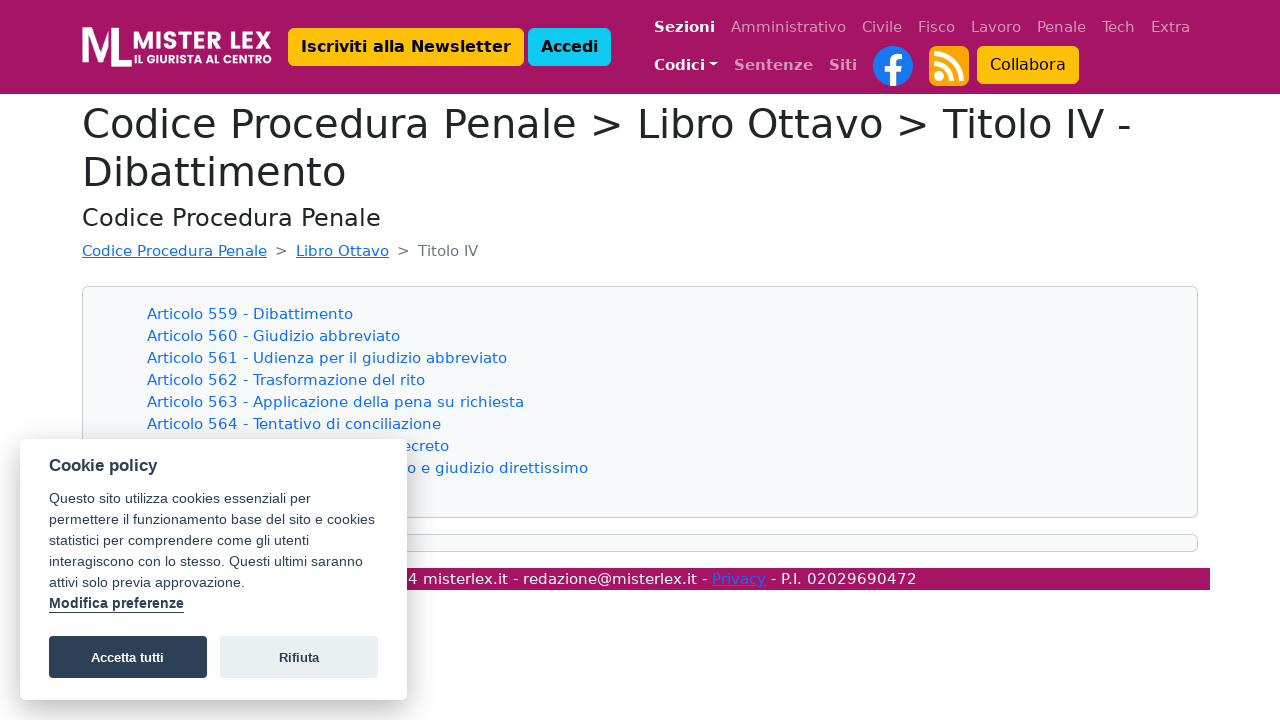

--- FILE ---
content_type: text/html; charset=utf-8
request_url: https://www.misterlex.it/codice-procedura-penale/libro-ottavo/titolo-iv/
body_size: 4154
content:

<!doctype html><html lang="it"><head><!-- Global site tag (gtag.js) - Google Analytics --><script type="text/plain" data-cookiecategory="analytics" async src="https://www.googletagmanager.com/gtag/js?id=G-GZNZG983XF" type="text/plain" data-cookiecategory="analytics"></script><script type="text/plain" data-cookiecategory="analytics" type="text/plain" data-cookiecategory="analytics">
    window.dataLayer = window.dataLayer || [];
    function gtag(){dataLayer.push(arguments);}
    gtag('js', new Date());

    gtag('config', 'G-GZNZG983XF');
    </script><link rel="stylesheet" href="https://cdn.jsdelivr.net/gh/orestbida/cookieconsent@v2.8.0/dist/cookieconsent.css"><script defer src="https://cdn.jsdelivr.net/gh/orestbida/cookieconsent@v2.8.0/dist/cookieconsent.js"></script><script defer>
    window.addEventListener('load', function () {
        function fetchCreateCookiePost(url, csrf_token, body, cc) {
            var dataResponse = null

            fetch(url, {
                method: 'POST',
                credentials: 'same-origin',
                headers: {
                    'Accept': 'application/json',
                    'X-Requested-With': 'XMLHttpRequest',
                    'X-CSRFToken': csrf_token,
                },
                body: body
            }).then(response => {
                return response.json();
            }).then(data => {
                cc.set('data', {
                    value: {
                        token: data['consent_token']
                    }
                });
            })
        }

        // obtain plugin
        var cc = initCookieConsent();

        // run plugin with your configuration
        cc.run({
            current_lang: 'it',
            autoclear_cookies: true,
            page_scripts: true,
            cookie_name: 'cookieConsent',
            cookie_path: '/codice-procedura-penale/libro-ottavo/titolo-iv/',
            revision: 8,

            gui_options: {
                consent_modal: {
                    layout: 'box',
                    position: 'bottom left',
                    transition: 'slide',
                    swap_buttons: false
                },
                settings_modal: {
                    layout: 'box',
                    position: 'left',
                    transition: 'slide'
                }
            },

            onFirstAction: function (user_preferences, cookie) {
                var dataform = new FormData();
                dataform.append('user_preferences', cookie['level']);
                dataform.append('request_url', window.location.href);

                fetchCreateCookiePost('/django-gdpr-solution/create-cookie/', 'licbMYvUHJKbrLNxaERUVh0C10qiLvvZK2aQl0xR1sygBUNQYY8iUe4hGypmqu98', dataform, cc)
            },

            onChange: function (cookie, changed_categories) {
                var dataform = new FormData();
                dataform.append('user_preferences', cookie['level']);
                dataform.append('request_url', window.location.href);

                fetchCreateCookiePost('/django-gdpr-solution/create-cookie/', 'licbMYvUHJKbrLNxaERUVh0C10qiLvvZK2aQl0xR1sygBUNQYY8iUe4hGypmqu98', dataform, cc)
            },

            languages: {
                'it': {
                    consent_modal: {
                        title: 'Cookie policy',
                        description: 'Questo sito utilizza cookies essenziali per permettere il funzionamento base del sito e cookies statistici per comprendere come gli utenti interagiscono con lo stesso. Questi ultimi saranno attivi solo previa approvazione. <button type="button" data-cc="c-settings" class="cc-link">Modifica preferenze</button>',
                        revision_message: '',
                        primary_btn: {
                            
                            text: 'Accetta tutti',
                            
                            role: 'accept_all'
                        },
                        
                        secondary_btn: {
                            text: 'Rifiuta',
                            role: 'accept_necessary'
                        }
                        
                    },
                    settings_modal: {
                        title: 'Preferenze cookie',
                        save_settings_btn: 'Salva preferenze',
                        accept_all_btn: 'Accetta tutti',
                        reject_all_btn: 'Rifiuta',
                        close_btn_label: 'Close',
                        blocks: [
                            {
                                title: 'Utilizzo dei cookie',
                                description: 'Usiamo i cookie per garantire le funzionalità di base del sito web e per migliorare la tua esperienza online. Puoi scegliere per ogni categoria cosa attivare e disattivare quando vuoi. Per ulteriori dettagli relativi ai cookie e ad altri dati sensibili, si prega di leggere la Privacy Policy e la Cookie Policy.'
                            },
                            {
                                title: 'Tecnici e necessari',
                                description: 'Questi cookies necessari permettono il funzionamento base del sito, la gestione delle sessioni e la navigazione in sicurezza nel sito,',
                                toggle: {
                                    value: 'necessary',
                                    enabled: true,
                                    readonly: true
                                }
                            },
                            
                            
                            {
                                title: 'Performance e analisi',
                                description: 'Questi cookies raccolgono informazioni sull\'utilizzo del sito, le pagine visitate e i link cliccati. Tutti i dati sono anonimizzati non possono essere utilizzati per identificare gli utenti.',
                                toggle: {
                                    value: 'analytics',
                                    enabled: false,
                                    readonly: false
                                },
                            },
                            
                            
                            
                            
                        ]
                    }
                }
            }
        });
    });
</script><!-- Required meta tags --><meta charset="utf-8"><meta name="viewport" content="width=device-width, initial-scale=1, shrink-to-fit=no"><!-- CSS only --><link href="https://cdn.jsdelivr.net/npm/bootstrap@5.2.2/dist/css/bootstrap.min.css" rel="stylesheet" integrity="sha384-Zenh87qX5JnK2Jl0vWa8Ck2rdkQ2Bzep5IDxbcnCeuOxjzrPF/et3URy9Bv1WTRi" crossorigin="anonymous"><link rel="stylesheet" href="/static/bancadati/style3.css"><title>Codice Procedura Penale &gt; Libro Ottavo  &gt; Titolo IV  - Dibattimento</title><meta content="Codice Procedura Penale &gt; Libro Ottavo  &gt; Titolo IV  - Dibattimento" name="description" /><link rel="canonical" href="https://www.misterlex.it/codice-procedura-penale/libro-ottavo/titolo-iv/" /><meta property="og:title" content="Codice Procedura Penale &gt; Libro Ottavo  &gt; Titolo IV  - Dibattimento" /><meta property="article:published_time" content="2021-08-13" /><meta property="article:modified_time" content="2021-08-13" /><link rel="icon" type="image/x-icon" href="/static/img/favicon.ico"></head><body style="padding-top:100px; font-size:15px"><nav class="navbar navbar-expand-lg bg-primary navbar-dark fixed-top"><div class="container maxWidth"><a class="navbar-brand" href="/"><img src="/media/_versions/misterlex/misterlex_logo_trasp_small.png" alt="Mister Lex" height="40" width="50"><img src="/media/_versions/misterlex/misterlex_header_trasp_small.png" alt="Il Giurista al Centro"></a><button class="navbar-toggler" type="button" 
        data-bs-toggle="collapse" 
        data-bs-target="#collapsibleNavbarUser"
        aria-controls="collapsibleNavbarUser" aria-expanded="false" aria-label="Toggle navigation"
        ><span class="user-navbar-toggler-icon navbar-toggler-icon"></span></button><div class="collapse navbar-collapse" id="collapsibleNavbarUser"><ul class="navbar-nav navbar-nav-scroll"><li class="navbar-item"><a class="btn btn-warning me-1" href="/register" role="button"><b>Iscriviti alla Newsletter</b></a><a class="btn btn-info me-1" href="/accounts/login/?next=/" role="button"><b>Accedi</b></a></li></ul></div><button class="navbar-toggler" type="button" 
        data-bs-toggle="collapse" 
        data-bs-target="#collapsibleNavbar"
        aria-controls="collapsibleNavbar" aria-expanded="false" aria-label="Toggle navigation"
        ><span class="navbar-toggler-icon"></span></button><div class="collapse navbar-collapse justify-content-end" id="collapsibleNavbar"><div class="d-flex flex-column align-items-start navbar-nav navbar-nav-scroll" ><!-- n1 --><ul class="navbar-nav"><span class="navbar-text text-white px-2"><b>Sezioni</b></span><li class="nav-item"><a class="nav-link" href="/tag/amministrativo/">Amministrativo</a></li><li class="nav-item"><a class="nav-link" href="/tag/civile/">Civile</a></li><li class="nav-item"><a class="nav-link" href="/tag/fisco/">Fisco</a></li><li class="nav-item"><a class="nav-link" href="/tag/lavoro/">Lavoro</a></li><li class="nav-item"><a class="nav-link" href="/tag/penale/">Penale</a></li><li class="nav-item"><a class="nav-link" href="/tag/tech/">Tech</a></li><li class="nav-item"><a class="nav-link" href="/tag/extra/">Extra</a></li></ul><!-- n2 --><ul class="navbar-nav"><li class="nav-item dropdown"><a class="nav-link dropdown-toggle text-white" href="#" id="navbarDropdown" role="button" data-bs-toggle="dropdown" aria-expanded="false"><strong>Codici</strong></a><ul class="dropdown-menu" aria-labelledby="navbarDropdown"><li><a class="dropdown-item"  href="/codice-civile/">Codice Civile</a></li><li><a class="dropdown-item"  href="/codice-procedura-civile/">Codice di Procedura Civile</a></li><li><a class="dropdown-item"  href="/codice-penale/">Codice Penale</a></li><li><a class="dropdown-item"  href="/codice-procedura-penale/">Codice di Procedura Penale</a></li><li><a class="dropdown-item" href="/costituzione/">Costituzione</a></li><li><hr class="dropdown-divider"></li><li><a class="dropdown-item" href="/codice-assicurazioni/">Codice delle Assicurazioni Private</a></li><li><a class="dropdown-item" href="/codice-contratti-pubblici/">Codice dei Contratti Pubblici</a></li><li><a class="dropdown-item" href="/codice-crisi/">Codice della Crisi d'Impresa e dell'Insolvenza</a></li><li><a class="dropdown-item" href="/codice-strada/">Codice della Strada</a></li><li><a class="dropdown-item" href="/gdpr/">GDPR</a></li><li><a class="dropdown-item" href="/testo-unico-stupefacenti/">T.U. Stupefacenti</a></li></ul></li><li class="nav-item"><a class="nav-link" href="/sentenze/"><strong>Sentenze</strong></a></li><li class="nav-item"><a class="nav-link" href="/siti/"><strong>Siti</strong></a></li><li class="nav-item"><a class="nav-link py-0" href="https://www.facebook.com/misterlex.it" target="_blank"><img src="/static/img/facebook.svg" width="40" height="40" alt="Pagina Facebook"></a></li><li class="nav-item"><a class="nav-link py-0" href="https://www.misterlex.it/misterlex/feed/"><img src="/static/img/rss.svg" width="40" height="40" alt="Feed RSS"></a></li><li class="nav-item  justify-content-end"><a class="btn btn-warning" href="/misterlex/collabora" role="button">Collabora</a></li></ul></div></div></div></nav><div class="container maxWidth"><div class="row"><div class="col-12"><h1>Codice Procedura Penale &gt; Libro Ottavo  &gt; Titolo IV  - Dibattimento</h1><h4>Codice Procedura Penale</h4><nav style="--bs-breadcrumb-divider: '>';" aria-label="breadcrumb"><ol class="breadcrumb"><li class="breadcrumb-item"><a href="/codice-procedura-penale/">Codice Procedura Penale</a></li><li class="breadcrumb-item"><a href="/codice-procedura-penale/libro-ottavo/">Libro Ottavo </a></li><li class="breadcrumb-item active" aria-current="page">Titolo IV </li></ol></nav><div class="row"><div class="col-8"></div><div class="col-4"><h6 class="text-end"></time></h6></div></div><div class="card bg-light text-dark"><div class="card-body"><p class="ps-5 m-0"><a href="/codice-procedura-penale/559/" class="text-decoration-none">Articolo 559 - Dibattimento</a></p><p class="ps-5 m-0"><a href="/codice-procedura-penale/560/" class="text-decoration-none">Articolo 560 - Giudizio abbreviato</a></p><p class="ps-5 m-0"><a href="/codice-procedura-penale/561/" class="text-decoration-none">Articolo 561 - Udienza per il giudizio abbreviato</a></p><p class="ps-5 m-0"><a href="/codice-procedura-penale/562/" class="text-decoration-none">Articolo 562 - Trasformazione del rito</a></p><p class="ps-5 m-0"><a href="/codice-procedura-penale/563/" class="text-decoration-none">Articolo 563 - Applicazione della pena su richiesta</a></p><p class="ps-5 m-0"><a href="/codice-procedura-penale/564/" class="text-decoration-none">Articolo 564 - Tentativo di conciliazione</a></p><p class="ps-5 m-0"><a href="/codice-procedura-penale/565/" class="text-decoration-none">Articolo 565 - Procedimento per decreto</a></p><p class="ps-5 m-0"><a href="/codice-procedura-penale/566/" class="text-decoration-none">Articolo 566 - Convalida dell'arresto e giudizio direttissimo</a></p><p class="ps-5 m-0"><a href="/codice-procedura-penale/567/" class="text-decoration-none">Articolo 567 - Dibattimento</a></p></div></div><p></p><p></p><div class="card bg-light text-dark"><p></p></div><p></p></div></div><div class="row"><div class="col-12 bg-primary text-center text-white">
        
            ©2024 misterlex.it 
            - <a href="/cdn-cgi/l/email-protection" class="__cf_email__" data-cfemail="44362120253e2d2b2a2104292d3730213628213c6a2d30">[email&#160;protected]</a>
            - <a href="/misterlex/privacy/">Privacy</a> - P.I. 02029690472

        
        </div></div></div><!-- JavaScript Bundle with Popper --><script data-cfasync="false" src="/cdn-cgi/scripts/5c5dd728/cloudflare-static/email-decode.min.js"></script><script src="https://cdn.jsdelivr.net/npm/bootstrap@5.2.2/dist/js/bootstrap.bundle.min.js" integrity="sha384-OERcA2EqjJCMA+/3y+gxIOqMEjwtxJY7qPCqsdltbNJuaOe923+mo//f6V8Qbsw3" crossorigin="anonymous"></script><!--
  <script async src="https://pagead2.googlesyndication.com/pagead/js/adsbygoogle.js?client=ca-pub-3750044692994035" crossorigin="anonymous"></script>
//--><script defer src="https://static.cloudflareinsights.com/beacon.min.js/vcd15cbe7772f49c399c6a5babf22c1241717689176015" integrity="sha512-ZpsOmlRQV6y907TI0dKBHq9Md29nnaEIPlkf84rnaERnq6zvWvPUqr2ft8M1aS28oN72PdrCzSjY4U6VaAw1EQ==" data-cf-beacon='{"version":"2024.11.0","token":"f267185e201b453d8399881096ac03de","r":1,"server_timing":{"name":{"cfCacheStatus":true,"cfEdge":true,"cfExtPri":true,"cfL4":true,"cfOrigin":true,"cfSpeedBrain":true},"location_startswith":null}}' crossorigin="anonymous"></script>
</body></html>